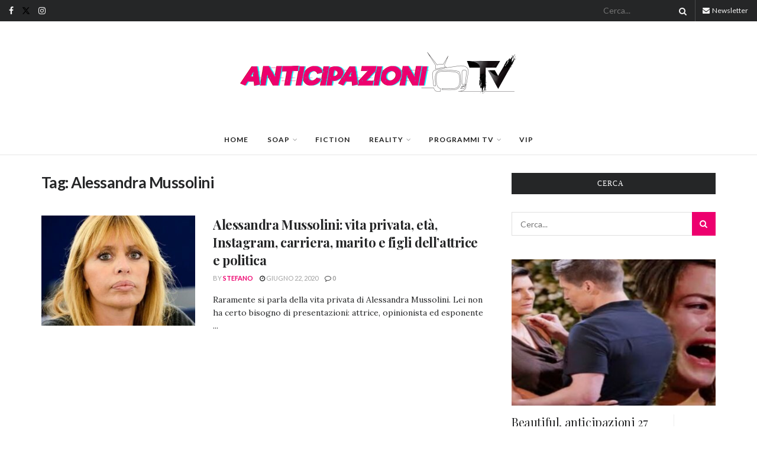

--- FILE ---
content_type: text/html; charset=utf-8
request_url: https://www.google.com/recaptcha/api2/aframe
body_size: 267
content:
<!DOCTYPE HTML><html><head><meta http-equiv="content-type" content="text/html; charset=UTF-8"></head><body><script nonce="sglEZaGxyLcNCbH-mTJySQ">/** Anti-fraud and anti-abuse applications only. See google.com/recaptcha */ try{var clients={'sodar':'https://pagead2.googlesyndication.com/pagead/sodar?'};window.addEventListener("message",function(a){try{if(a.source===window.parent){var b=JSON.parse(a.data);var c=clients[b['id']];if(c){var d=document.createElement('img');d.src=c+b['params']+'&rc='+(localStorage.getItem("rc::a")?sessionStorage.getItem("rc::b"):"");window.document.body.appendChild(d);sessionStorage.setItem("rc::e",parseInt(sessionStorage.getItem("rc::e")||0)+1);localStorage.setItem("rc::h",'1768847353696');}}}catch(b){}});window.parent.postMessage("_grecaptcha_ready", "*");}catch(b){}</script></body></html>